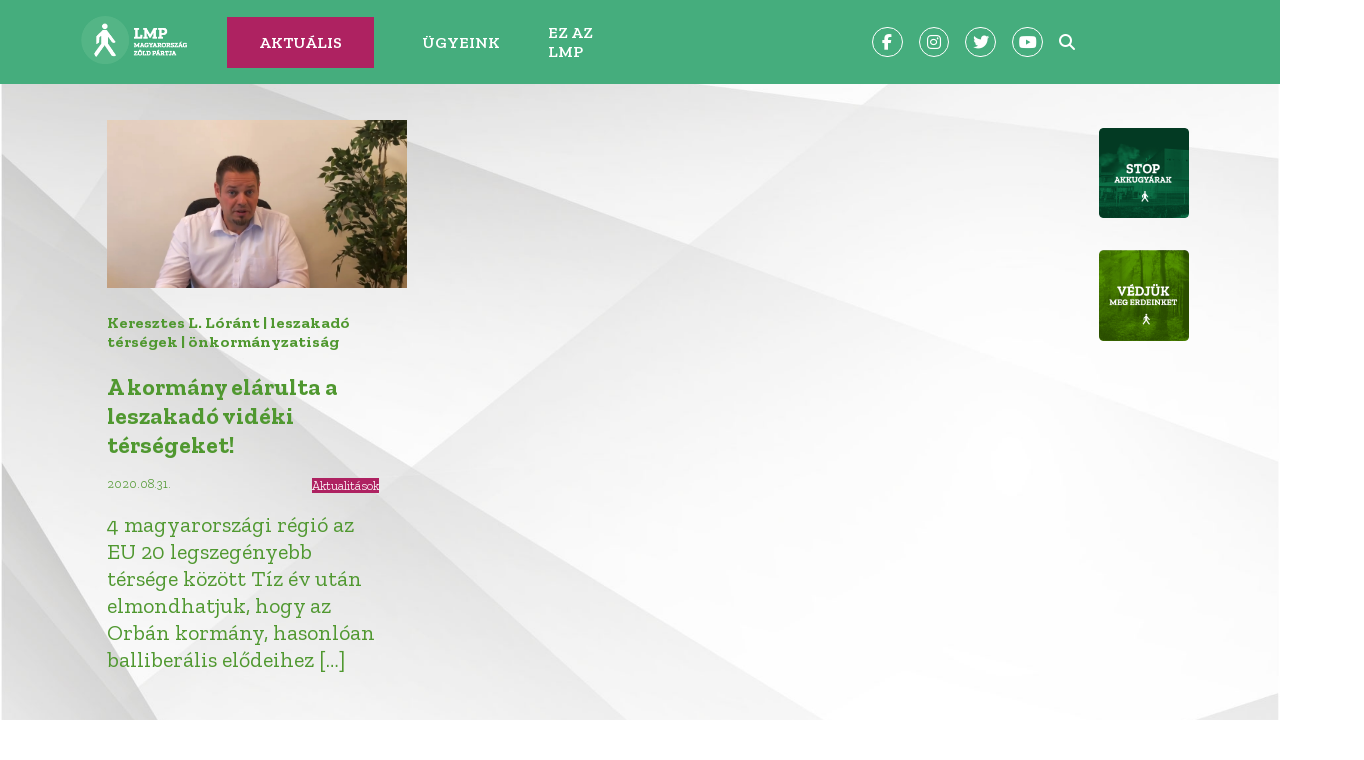

--- FILE ---
content_type: text/html; charset=UTF-8
request_url: https://lmp.hu/tag/leszakado-tersegek/
body_size: 54448
content:
<!DOCTYPE html>
<html lang="hu">
<head>
    
    <!-- Google Tag Manager -->
        <script>(function(w,d,s,l,i){w[l]=w[l]||[];w[l].push({'gtm.start':
        new Date().getTime(),event:'gtm.js'});var f=d.getElementsByTagName(s)[0],
        j=d.createElement(s),dl=l!='dataLayer'?'&l='+l:'';j.async=true;j.src=
        'https://www.googletagmanager.com/gtm.js?id='+i+dl;f.parentNode.insertBefore(j,f);
        })(window,document,'script','dataLayer','GTM-5J2N2W8');</script>
    <!-- End Google Tag Manager -->
    <meta charset="UTF-8">
    <meta http-equiv="X-UA-Compatible" content="IE=edge">
    <meta name="viewport" content="width=device-width, initial-scale=1.0">
    <link rel="stylesheet" href="https://lmp.hu/wp-content/themes/lmp23_v1/style.css">
    <link rel="preconnect" href="https://fonts.googleapis.com">
    <link rel="preconnect" href="https://fonts.gstatic.com" crossorigin>
    <script src="https://kit.fontawesome.com/6fad1eed05.js" crossorigin="anonymous"></script>
	<script>
         window.onload = function() {
            var iframe = document.getElementById("iframe");
            iframe.width = iframe.contentWindow.document.body.scrollWidth;
            iframe.height = iframe.contentWindow.document.body.scrollHeight;
         }
      </script>
<meta name='robots' content='index, follow, max-image-preview:large, max-snippet:-1, max-video-preview:-1' />

	<!-- This site is optimized with the Yoast SEO plugin v26.8 - https://yoast.com/product/yoast-seo-wordpress/ -->
	<title>leszakadó térségek Archívum - LMP - Magyarország Zöld Pártja</title>
	<link rel="canonical" href="https://lmp.hu/tag/leszakado-tersegek/" />
	<meta property="og:locale" content="hu_HU" />
	<meta property="og:type" content="article" />
	<meta property="og:title" content="leszakadó térségek Archívum - LMP - Magyarország Zöld Pártja" />
	<meta property="og:url" content="https://lmp.hu/tag/leszakado-tersegek/" />
	<meta property="og:site_name" content="LMP - Magyarország Zöld Pártja" />
	<meta property="og:image" content="https://lmp.hu/wp-content/uploads/2023/06/LMP2020_RGB_LOGO_04_A_1920px_x_1080px.png" />
	<meta property="og:image:width" content="1920" />
	<meta property="og:image:height" content="1080" />
	<meta property="og:image:type" content="image/png" />
	<meta name="twitter:card" content="summary_large_image" />
	<meta name="twitter:site" content="@lehet_mas" />
	<script type="application/ld+json" class="yoast-schema-graph">{"@context":"https://schema.org","@graph":[{"@type":"CollectionPage","@id":"https://lmp.hu/tag/leszakado-tersegek/","url":"https://lmp.hu/tag/leszakado-tersegek/","name":"leszakadó térségek Archívum - LMP - Magyarország Zöld Pártja","isPartOf":{"@id":"https://lmp.hu/#website"},"primaryImageOfPage":{"@id":"https://lmp.hu/tag/leszakado-tersegek/#primaryimage"},"image":{"@id":"https://lmp.hu/tag/leszakado-tersegek/#primaryimage"},"thumbnailUrl":"https://lmp.hu/wp-content/uploads/2020/04/Keresztes.jpg","breadcrumb":{"@id":"https://lmp.hu/tag/leszakado-tersegek/#breadcrumb"},"inLanguage":"hu"},{"@type":"ImageObject","inLanguage":"hu","@id":"https://lmp.hu/tag/leszakado-tersegek/#primaryimage","url":"https://lmp.hu/wp-content/uploads/2020/04/Keresztes.jpg","contentUrl":"https://lmp.hu/wp-content/uploads/2020/04/Keresztes.jpg","width":795,"height":444},{"@type":"BreadcrumbList","@id":"https://lmp.hu/tag/leszakado-tersegek/#breadcrumb","itemListElement":[{"@type":"ListItem","position":1,"name":"Kezdőlap","item":"https://lmp.hu/"},{"@type":"ListItem","position":2,"name":"leszakadó térségek"}]},{"@type":"WebSite","@id":"https://lmp.hu/#website","url":"https://lmp.hu/","name":"LMP - Magyarország Zöld Pártja","description":"LMP - Magyarország Zöld Pártja","publisher":{"@id":"https://lmp.hu/#organization"},"potentialAction":[{"@type":"SearchAction","target":{"@type":"EntryPoint","urlTemplate":"https://lmp.hu/?s={search_term_string}"},"query-input":{"@type":"PropertyValueSpecification","valueRequired":true,"valueName":"search_term_string"}}],"inLanguage":"hu"},{"@type":"Organization","@id":"https://lmp.hu/#organization","name":"LMP - Magyarország Zöld Pártja","url":"https://lmp.hu/","logo":{"@type":"ImageObject","inLanguage":"hu","@id":"https://lmp.hu/#/schema/logo/image/","url":"https://lmp.hu/wp-content/uploads/2023/09/LMP_logo_FB-thumbnail_basic.png","contentUrl":"https://lmp.hu/wp-content/uploads/2023/09/LMP_logo_FB-thumbnail_basic.png","width":1200,"height":672,"caption":"LMP - Magyarország Zöld Pártja"},"image":{"@id":"https://lmp.hu/#/schema/logo/image/"},"sameAs":["https://www.facebook.com/lmpzoldek","https://x.com/lehet_mas","https://www.youtube.com/@lehetmas"]}]}</script>
	<!-- / Yoast SEO plugin. -->


<link rel="alternate" type="application/rss+xml" title="LMP - Magyarország Zöld Pártja &raquo; hírcsatorna" href="https://lmp.hu/feed/" />
<link rel="alternate" type="application/rss+xml" title="LMP - Magyarország Zöld Pártja &raquo; hozzászólás hírcsatorna" href="https://lmp.hu/comments/feed/" />
<link rel="alternate" type="application/rss+xml" title="LMP - Magyarország Zöld Pártja &raquo; leszakadó térségek címke hírcsatorna" href="https://lmp.hu/tag/leszakado-tersegek/feed/" />
<style id='wp-img-auto-sizes-contain-inline-css'>
img:is([sizes=auto i],[sizes^="auto," i]){contain-intrinsic-size:3000px 1500px}
/*# sourceURL=wp-img-auto-sizes-contain-inline-css */
</style>
<style id='wp-emoji-styles-inline-css'>

	img.wp-smiley, img.emoji {
		display: inline !important;
		border: none !important;
		box-shadow: none !important;
		height: 1em !important;
		width: 1em !important;
		margin: 0 0.07em !important;
		vertical-align: -0.1em !important;
		background: none !important;
		padding: 0 !important;
	}
/*# sourceURL=wp-emoji-styles-inline-css */
</style>
<style id='wp-block-library-inline-css'>
:root{--wp-block-synced-color:#7a00df;--wp-block-synced-color--rgb:122,0,223;--wp-bound-block-color:var(--wp-block-synced-color);--wp-editor-canvas-background:#ddd;--wp-admin-theme-color:#007cba;--wp-admin-theme-color--rgb:0,124,186;--wp-admin-theme-color-darker-10:#006ba1;--wp-admin-theme-color-darker-10--rgb:0,107,160.5;--wp-admin-theme-color-darker-20:#005a87;--wp-admin-theme-color-darker-20--rgb:0,90,135;--wp-admin-border-width-focus:2px}@media (min-resolution:192dpi){:root{--wp-admin-border-width-focus:1.5px}}.wp-element-button{cursor:pointer}:root .has-very-light-gray-background-color{background-color:#eee}:root .has-very-dark-gray-background-color{background-color:#313131}:root .has-very-light-gray-color{color:#eee}:root .has-very-dark-gray-color{color:#313131}:root .has-vivid-green-cyan-to-vivid-cyan-blue-gradient-background{background:linear-gradient(135deg,#00d084,#0693e3)}:root .has-purple-crush-gradient-background{background:linear-gradient(135deg,#34e2e4,#4721fb 50%,#ab1dfe)}:root .has-hazy-dawn-gradient-background{background:linear-gradient(135deg,#faaca8,#dad0ec)}:root .has-subdued-olive-gradient-background{background:linear-gradient(135deg,#fafae1,#67a671)}:root .has-atomic-cream-gradient-background{background:linear-gradient(135deg,#fdd79a,#004a59)}:root .has-nightshade-gradient-background{background:linear-gradient(135deg,#330968,#31cdcf)}:root .has-midnight-gradient-background{background:linear-gradient(135deg,#020381,#2874fc)}:root{--wp--preset--font-size--normal:16px;--wp--preset--font-size--huge:42px}.has-regular-font-size{font-size:1em}.has-larger-font-size{font-size:2.625em}.has-normal-font-size{font-size:var(--wp--preset--font-size--normal)}.has-huge-font-size{font-size:var(--wp--preset--font-size--huge)}.has-text-align-center{text-align:center}.has-text-align-left{text-align:left}.has-text-align-right{text-align:right}.has-fit-text{white-space:nowrap!important}#end-resizable-editor-section{display:none}.aligncenter{clear:both}.items-justified-left{justify-content:flex-start}.items-justified-center{justify-content:center}.items-justified-right{justify-content:flex-end}.items-justified-space-between{justify-content:space-between}.screen-reader-text{border:0;clip-path:inset(50%);height:1px;margin:-1px;overflow:hidden;padding:0;position:absolute;width:1px;word-wrap:normal!important}.screen-reader-text:focus{background-color:#ddd;clip-path:none;color:#444;display:block;font-size:1em;height:auto;left:5px;line-height:normal;padding:15px 23px 14px;text-decoration:none;top:5px;width:auto;z-index:100000}html :where(.has-border-color){border-style:solid}html :where([style*=border-top-color]){border-top-style:solid}html :where([style*=border-right-color]){border-right-style:solid}html :where([style*=border-bottom-color]){border-bottom-style:solid}html :where([style*=border-left-color]){border-left-style:solid}html :where([style*=border-width]){border-style:solid}html :where([style*=border-top-width]){border-top-style:solid}html :where([style*=border-right-width]){border-right-style:solid}html :where([style*=border-bottom-width]){border-bottom-style:solid}html :where([style*=border-left-width]){border-left-style:solid}html :where(img[class*=wp-image-]){height:auto;max-width:100%}:where(figure){margin:0 0 1em}html :where(.is-position-sticky){--wp-admin--admin-bar--position-offset:var(--wp-admin--admin-bar--height,0px)}@media screen and (max-width:600px){html :where(.is-position-sticky){--wp-admin--admin-bar--position-offset:0px}}

/*# sourceURL=wp-block-library-inline-css */
</style><style id='wp-block-image-inline-css'>
.wp-block-image>a,.wp-block-image>figure>a{display:inline-block}.wp-block-image img{box-sizing:border-box;height:auto;max-width:100%;vertical-align:bottom}@media not (prefers-reduced-motion){.wp-block-image img.hide{visibility:hidden}.wp-block-image img.show{animation:show-content-image .4s}}.wp-block-image[style*=border-radius] img,.wp-block-image[style*=border-radius]>a{border-radius:inherit}.wp-block-image.has-custom-border img{box-sizing:border-box}.wp-block-image.aligncenter{text-align:center}.wp-block-image.alignfull>a,.wp-block-image.alignwide>a{width:100%}.wp-block-image.alignfull img,.wp-block-image.alignwide img{height:auto;width:100%}.wp-block-image .aligncenter,.wp-block-image .alignleft,.wp-block-image .alignright,.wp-block-image.aligncenter,.wp-block-image.alignleft,.wp-block-image.alignright{display:table}.wp-block-image .aligncenter>figcaption,.wp-block-image .alignleft>figcaption,.wp-block-image .alignright>figcaption,.wp-block-image.aligncenter>figcaption,.wp-block-image.alignleft>figcaption,.wp-block-image.alignright>figcaption{caption-side:bottom;display:table-caption}.wp-block-image .alignleft{float:left;margin:.5em 1em .5em 0}.wp-block-image .alignright{float:right;margin:.5em 0 .5em 1em}.wp-block-image .aligncenter{margin-left:auto;margin-right:auto}.wp-block-image :where(figcaption){margin-bottom:1em;margin-top:.5em}.wp-block-image.is-style-circle-mask img{border-radius:9999px}@supports ((-webkit-mask-image:none) or (mask-image:none)) or (-webkit-mask-image:none){.wp-block-image.is-style-circle-mask img{border-radius:0;-webkit-mask-image:url('data:image/svg+xml;utf8,<svg viewBox="0 0 100 100" xmlns="http://www.w3.org/2000/svg"><circle cx="50" cy="50" r="50"/></svg>');mask-image:url('data:image/svg+xml;utf8,<svg viewBox="0 0 100 100" xmlns="http://www.w3.org/2000/svg"><circle cx="50" cy="50" r="50"/></svg>');mask-mode:alpha;-webkit-mask-position:center;mask-position:center;-webkit-mask-repeat:no-repeat;mask-repeat:no-repeat;-webkit-mask-size:contain;mask-size:contain}}:root :where(.wp-block-image.is-style-rounded img,.wp-block-image .is-style-rounded img){border-radius:9999px}.wp-block-image figure{margin:0}.wp-lightbox-container{display:flex;flex-direction:column;position:relative}.wp-lightbox-container img{cursor:zoom-in}.wp-lightbox-container img:hover+button{opacity:1}.wp-lightbox-container button{align-items:center;backdrop-filter:blur(16px) saturate(180%);background-color:#5a5a5a40;border:none;border-radius:4px;cursor:zoom-in;display:flex;height:20px;justify-content:center;opacity:0;padding:0;position:absolute;right:16px;text-align:center;top:16px;width:20px;z-index:100}@media not (prefers-reduced-motion){.wp-lightbox-container button{transition:opacity .2s ease}}.wp-lightbox-container button:focus-visible{outline:3px auto #5a5a5a40;outline:3px auto -webkit-focus-ring-color;outline-offset:3px}.wp-lightbox-container button:hover{cursor:pointer;opacity:1}.wp-lightbox-container button:focus{opacity:1}.wp-lightbox-container button:focus,.wp-lightbox-container button:hover,.wp-lightbox-container button:not(:hover):not(:active):not(.has-background){background-color:#5a5a5a40;border:none}.wp-lightbox-overlay{box-sizing:border-box;cursor:zoom-out;height:100vh;left:0;overflow:hidden;position:fixed;top:0;visibility:hidden;width:100%;z-index:100000}.wp-lightbox-overlay .close-button{align-items:center;cursor:pointer;display:flex;justify-content:center;min-height:40px;min-width:40px;padding:0;position:absolute;right:calc(env(safe-area-inset-right) + 16px);top:calc(env(safe-area-inset-top) + 16px);z-index:5000000}.wp-lightbox-overlay .close-button:focus,.wp-lightbox-overlay .close-button:hover,.wp-lightbox-overlay .close-button:not(:hover):not(:active):not(.has-background){background:none;border:none}.wp-lightbox-overlay .lightbox-image-container{height:var(--wp--lightbox-container-height);left:50%;overflow:hidden;position:absolute;top:50%;transform:translate(-50%,-50%);transform-origin:top left;width:var(--wp--lightbox-container-width);z-index:9999999999}.wp-lightbox-overlay .wp-block-image{align-items:center;box-sizing:border-box;display:flex;height:100%;justify-content:center;margin:0;position:relative;transform-origin:0 0;width:100%;z-index:3000000}.wp-lightbox-overlay .wp-block-image img{height:var(--wp--lightbox-image-height);min-height:var(--wp--lightbox-image-height);min-width:var(--wp--lightbox-image-width);width:var(--wp--lightbox-image-width)}.wp-lightbox-overlay .wp-block-image figcaption{display:none}.wp-lightbox-overlay button{background:none;border:none}.wp-lightbox-overlay .scrim{background-color:#fff;height:100%;opacity:.9;position:absolute;width:100%;z-index:2000000}.wp-lightbox-overlay.active{visibility:visible}@media not (prefers-reduced-motion){.wp-lightbox-overlay.active{animation:turn-on-visibility .25s both}.wp-lightbox-overlay.active img{animation:turn-on-visibility .35s both}.wp-lightbox-overlay.show-closing-animation:not(.active){animation:turn-off-visibility .35s both}.wp-lightbox-overlay.show-closing-animation:not(.active) img{animation:turn-off-visibility .25s both}.wp-lightbox-overlay.zoom.active{animation:none;opacity:1;visibility:visible}.wp-lightbox-overlay.zoom.active .lightbox-image-container{animation:lightbox-zoom-in .4s}.wp-lightbox-overlay.zoom.active .lightbox-image-container img{animation:none}.wp-lightbox-overlay.zoom.active .scrim{animation:turn-on-visibility .4s forwards}.wp-lightbox-overlay.zoom.show-closing-animation:not(.active){animation:none}.wp-lightbox-overlay.zoom.show-closing-animation:not(.active) .lightbox-image-container{animation:lightbox-zoom-out .4s}.wp-lightbox-overlay.zoom.show-closing-animation:not(.active) .lightbox-image-container img{animation:none}.wp-lightbox-overlay.zoom.show-closing-animation:not(.active) .scrim{animation:turn-off-visibility .4s forwards}}@keyframes show-content-image{0%{visibility:hidden}99%{visibility:hidden}to{visibility:visible}}@keyframes turn-on-visibility{0%{opacity:0}to{opacity:1}}@keyframes turn-off-visibility{0%{opacity:1;visibility:visible}99%{opacity:0;visibility:visible}to{opacity:0;visibility:hidden}}@keyframes lightbox-zoom-in{0%{transform:translate(calc((-100vw + var(--wp--lightbox-scrollbar-width))/2 + var(--wp--lightbox-initial-left-position)),calc(-50vh + var(--wp--lightbox-initial-top-position))) scale(var(--wp--lightbox-scale))}to{transform:translate(-50%,-50%) scale(1)}}@keyframes lightbox-zoom-out{0%{transform:translate(-50%,-50%) scale(1);visibility:visible}99%{visibility:visible}to{transform:translate(calc((-100vw + var(--wp--lightbox-scrollbar-width))/2 + var(--wp--lightbox-initial-left-position)),calc(-50vh + var(--wp--lightbox-initial-top-position))) scale(var(--wp--lightbox-scale));visibility:hidden}}
/*# sourceURL=https://lmp.hu/wp-includes/blocks/image/style.min.css */
</style>
<style id='global-styles-inline-css'>
:root{--wp--preset--aspect-ratio--square: 1;--wp--preset--aspect-ratio--4-3: 4/3;--wp--preset--aspect-ratio--3-4: 3/4;--wp--preset--aspect-ratio--3-2: 3/2;--wp--preset--aspect-ratio--2-3: 2/3;--wp--preset--aspect-ratio--16-9: 16/9;--wp--preset--aspect-ratio--9-16: 9/16;--wp--preset--color--black: #000000;--wp--preset--color--cyan-bluish-gray: #abb8c3;--wp--preset--color--white: #ffffff;--wp--preset--color--pale-pink: #f78da7;--wp--preset--color--vivid-red: #cf2e2e;--wp--preset--color--luminous-vivid-orange: #ff6900;--wp--preset--color--luminous-vivid-amber: #fcb900;--wp--preset--color--light-green-cyan: #7bdcb5;--wp--preset--color--vivid-green-cyan: #00d084;--wp--preset--color--pale-cyan-blue: #8ed1fc;--wp--preset--color--vivid-cyan-blue: #0693e3;--wp--preset--color--vivid-purple: #9b51e0;--wp--preset--gradient--vivid-cyan-blue-to-vivid-purple: linear-gradient(135deg,rgb(6,147,227) 0%,rgb(155,81,224) 100%);--wp--preset--gradient--light-green-cyan-to-vivid-green-cyan: linear-gradient(135deg,rgb(122,220,180) 0%,rgb(0,208,130) 100%);--wp--preset--gradient--luminous-vivid-amber-to-luminous-vivid-orange: linear-gradient(135deg,rgb(252,185,0) 0%,rgb(255,105,0) 100%);--wp--preset--gradient--luminous-vivid-orange-to-vivid-red: linear-gradient(135deg,rgb(255,105,0) 0%,rgb(207,46,46) 100%);--wp--preset--gradient--very-light-gray-to-cyan-bluish-gray: linear-gradient(135deg,rgb(238,238,238) 0%,rgb(169,184,195) 100%);--wp--preset--gradient--cool-to-warm-spectrum: linear-gradient(135deg,rgb(74,234,220) 0%,rgb(151,120,209) 20%,rgb(207,42,186) 40%,rgb(238,44,130) 60%,rgb(251,105,98) 80%,rgb(254,248,76) 100%);--wp--preset--gradient--blush-light-purple: linear-gradient(135deg,rgb(255,206,236) 0%,rgb(152,150,240) 100%);--wp--preset--gradient--blush-bordeaux: linear-gradient(135deg,rgb(254,205,165) 0%,rgb(254,45,45) 50%,rgb(107,0,62) 100%);--wp--preset--gradient--luminous-dusk: linear-gradient(135deg,rgb(255,203,112) 0%,rgb(199,81,192) 50%,rgb(65,88,208) 100%);--wp--preset--gradient--pale-ocean: linear-gradient(135deg,rgb(255,245,203) 0%,rgb(182,227,212) 50%,rgb(51,167,181) 100%);--wp--preset--gradient--electric-grass: linear-gradient(135deg,rgb(202,248,128) 0%,rgb(113,206,126) 100%);--wp--preset--gradient--midnight: linear-gradient(135deg,rgb(2,3,129) 0%,rgb(40,116,252) 100%);--wp--preset--font-size--small: 13px;--wp--preset--font-size--medium: 20px;--wp--preset--font-size--large: 36px;--wp--preset--font-size--x-large: 42px;--wp--preset--spacing--20: 0.44rem;--wp--preset--spacing--30: 0.67rem;--wp--preset--spacing--40: 1rem;--wp--preset--spacing--50: 1.5rem;--wp--preset--spacing--60: 2.25rem;--wp--preset--spacing--70: 3.38rem;--wp--preset--spacing--80: 5.06rem;--wp--preset--shadow--natural: 6px 6px 9px rgba(0, 0, 0, 0.2);--wp--preset--shadow--deep: 12px 12px 50px rgba(0, 0, 0, 0.4);--wp--preset--shadow--sharp: 6px 6px 0px rgba(0, 0, 0, 0.2);--wp--preset--shadow--outlined: 6px 6px 0px -3px rgb(255, 255, 255), 6px 6px rgb(0, 0, 0);--wp--preset--shadow--crisp: 6px 6px 0px rgb(0, 0, 0);}:where(.is-layout-flex){gap: 0.5em;}:where(.is-layout-grid){gap: 0.5em;}body .is-layout-flex{display: flex;}.is-layout-flex{flex-wrap: wrap;align-items: center;}.is-layout-flex > :is(*, div){margin: 0;}body .is-layout-grid{display: grid;}.is-layout-grid > :is(*, div){margin: 0;}:where(.wp-block-columns.is-layout-flex){gap: 2em;}:where(.wp-block-columns.is-layout-grid){gap: 2em;}:where(.wp-block-post-template.is-layout-flex){gap: 1.25em;}:where(.wp-block-post-template.is-layout-grid){gap: 1.25em;}.has-black-color{color: var(--wp--preset--color--black) !important;}.has-cyan-bluish-gray-color{color: var(--wp--preset--color--cyan-bluish-gray) !important;}.has-white-color{color: var(--wp--preset--color--white) !important;}.has-pale-pink-color{color: var(--wp--preset--color--pale-pink) !important;}.has-vivid-red-color{color: var(--wp--preset--color--vivid-red) !important;}.has-luminous-vivid-orange-color{color: var(--wp--preset--color--luminous-vivid-orange) !important;}.has-luminous-vivid-amber-color{color: var(--wp--preset--color--luminous-vivid-amber) !important;}.has-light-green-cyan-color{color: var(--wp--preset--color--light-green-cyan) !important;}.has-vivid-green-cyan-color{color: var(--wp--preset--color--vivid-green-cyan) !important;}.has-pale-cyan-blue-color{color: var(--wp--preset--color--pale-cyan-blue) !important;}.has-vivid-cyan-blue-color{color: var(--wp--preset--color--vivid-cyan-blue) !important;}.has-vivid-purple-color{color: var(--wp--preset--color--vivid-purple) !important;}.has-black-background-color{background-color: var(--wp--preset--color--black) !important;}.has-cyan-bluish-gray-background-color{background-color: var(--wp--preset--color--cyan-bluish-gray) !important;}.has-white-background-color{background-color: var(--wp--preset--color--white) !important;}.has-pale-pink-background-color{background-color: var(--wp--preset--color--pale-pink) !important;}.has-vivid-red-background-color{background-color: var(--wp--preset--color--vivid-red) !important;}.has-luminous-vivid-orange-background-color{background-color: var(--wp--preset--color--luminous-vivid-orange) !important;}.has-luminous-vivid-amber-background-color{background-color: var(--wp--preset--color--luminous-vivid-amber) !important;}.has-light-green-cyan-background-color{background-color: var(--wp--preset--color--light-green-cyan) !important;}.has-vivid-green-cyan-background-color{background-color: var(--wp--preset--color--vivid-green-cyan) !important;}.has-pale-cyan-blue-background-color{background-color: var(--wp--preset--color--pale-cyan-blue) !important;}.has-vivid-cyan-blue-background-color{background-color: var(--wp--preset--color--vivid-cyan-blue) !important;}.has-vivid-purple-background-color{background-color: var(--wp--preset--color--vivid-purple) !important;}.has-black-border-color{border-color: var(--wp--preset--color--black) !important;}.has-cyan-bluish-gray-border-color{border-color: var(--wp--preset--color--cyan-bluish-gray) !important;}.has-white-border-color{border-color: var(--wp--preset--color--white) !important;}.has-pale-pink-border-color{border-color: var(--wp--preset--color--pale-pink) !important;}.has-vivid-red-border-color{border-color: var(--wp--preset--color--vivid-red) !important;}.has-luminous-vivid-orange-border-color{border-color: var(--wp--preset--color--luminous-vivid-orange) !important;}.has-luminous-vivid-amber-border-color{border-color: var(--wp--preset--color--luminous-vivid-amber) !important;}.has-light-green-cyan-border-color{border-color: var(--wp--preset--color--light-green-cyan) !important;}.has-vivid-green-cyan-border-color{border-color: var(--wp--preset--color--vivid-green-cyan) !important;}.has-pale-cyan-blue-border-color{border-color: var(--wp--preset--color--pale-cyan-blue) !important;}.has-vivid-cyan-blue-border-color{border-color: var(--wp--preset--color--vivid-cyan-blue) !important;}.has-vivid-purple-border-color{border-color: var(--wp--preset--color--vivid-purple) !important;}.has-vivid-cyan-blue-to-vivid-purple-gradient-background{background: var(--wp--preset--gradient--vivid-cyan-blue-to-vivid-purple) !important;}.has-light-green-cyan-to-vivid-green-cyan-gradient-background{background: var(--wp--preset--gradient--light-green-cyan-to-vivid-green-cyan) !important;}.has-luminous-vivid-amber-to-luminous-vivid-orange-gradient-background{background: var(--wp--preset--gradient--luminous-vivid-amber-to-luminous-vivid-orange) !important;}.has-luminous-vivid-orange-to-vivid-red-gradient-background{background: var(--wp--preset--gradient--luminous-vivid-orange-to-vivid-red) !important;}.has-very-light-gray-to-cyan-bluish-gray-gradient-background{background: var(--wp--preset--gradient--very-light-gray-to-cyan-bluish-gray) !important;}.has-cool-to-warm-spectrum-gradient-background{background: var(--wp--preset--gradient--cool-to-warm-spectrum) !important;}.has-blush-light-purple-gradient-background{background: var(--wp--preset--gradient--blush-light-purple) !important;}.has-blush-bordeaux-gradient-background{background: var(--wp--preset--gradient--blush-bordeaux) !important;}.has-luminous-dusk-gradient-background{background: var(--wp--preset--gradient--luminous-dusk) !important;}.has-pale-ocean-gradient-background{background: var(--wp--preset--gradient--pale-ocean) !important;}.has-electric-grass-gradient-background{background: var(--wp--preset--gradient--electric-grass) !important;}.has-midnight-gradient-background{background: var(--wp--preset--gradient--midnight) !important;}.has-small-font-size{font-size: var(--wp--preset--font-size--small) !important;}.has-medium-font-size{font-size: var(--wp--preset--font-size--medium) !important;}.has-large-font-size{font-size: var(--wp--preset--font-size--large) !important;}.has-x-large-font-size{font-size: var(--wp--preset--font-size--x-large) !important;}
/*# sourceURL=global-styles-inline-css */
</style>

<style id='classic-theme-styles-inline-css'>
/*! This file is auto-generated */
.wp-block-button__link{color:#fff;background-color:#32373c;border-radius:9999px;box-shadow:none;text-decoration:none;padding:calc(.667em + 2px) calc(1.333em + 2px);font-size:1.125em}.wp-block-file__button{background:#32373c;color:#fff;text-decoration:none}
/*# sourceURL=/wp-includes/css/classic-themes.min.css */
</style>
<link rel='stylesheet' id='cmplz-general-css' href='https://lmp.hu/wp-content/plugins/complianz-gdpr-premium/assets/css/cookieblocker.min.css?ver=1740067882' media='all' />
<link rel='stylesheet' id='url-shortify-css' href='https://lmp.hu/wp-content/plugins/url-shortify/lite/dist/styles/url-shortify.css?ver=1.11.2' media='all' />
<link rel='stylesheet' id='lmp23_v1-style-css' href='https://lmp.hu/wp-content/themes/lmp23_v1/style.css?ver=1.0.0' media='all' />
<script src="https://lmp.hu/wp-includes/js/jquery/jquery.min.js?ver=3.7.1" id="jquery-core-js"></script>
<script src="https://lmp.hu/wp-includes/js/jquery/jquery-migrate.min.js?ver=3.4.1" id="jquery-migrate-js"></script>
<script id="url-shortify-js-extra">
var usParams = {"ajaxurl":"https://lmp.hu/wp-admin/admin-ajax.php"};
//# sourceURL=url-shortify-js-extra
</script>
<script src="https://lmp.hu/wp-content/plugins/url-shortify/lite/dist/scripts/url-shortify.js?ver=1.11.2" id="url-shortify-js"></script>
<link rel="https://api.w.org/" href="https://lmp.hu/wp-json/" /><link rel="alternate" title="JSON" type="application/json" href="https://lmp.hu/wp-json/wp/v2/tags/256" /><link rel="EditURI" type="application/rsd+xml" title="RSD" href="https://lmp.hu/xmlrpc.php?rsd" />
<meta name="generator" content="WordPress 6.9" />
			<style>.cmplz-hidden {
					display: none !important;
				}</style><meta name="redi-version" content="1.2.7" /><link rel="icon" href="https://lmp.hu/wp-content/uploads/2023/09/cropped-cropped-LMP_Logo_small-32x32.png" sizes="32x32" />
<link rel="icon" href="https://lmp.hu/wp-content/uploads/2023/09/cropped-cropped-LMP_Logo_small-192x192.png" sizes="192x192" />
<link rel="apple-touch-icon" href="https://lmp.hu/wp-content/uploads/2023/09/cropped-cropped-LMP_Logo_small-180x180.png" />
<meta name="msapplication-TileImage" content="https://lmp.hu/wp-content/uploads/2023/09/cropped-cropped-LMP_Logo_small-270x270.png" />
<style>.shorten_url { 
	   padding: 10px 10px 10px 10px ; 
	   border: 1px solid #AAAAAA ; 
	   background-color: #EEEEEE ;
}</style><link rel='stylesheet' id='simple-line-icons-css' href='https://lmp.hu/wp-content/plugins/quick-facebook-events/assets/css/simple-line-icons.css?ver=2.4.0' media='all' />
<link rel='stylesheet' id='magnific-popup-css' href='https://lmp.hu/wp-content/plugins/quick-facebook-events/assets/css/magnific-popup.css?ver=1.1.0' media='all' />
<link rel='stylesheet' id='quick-facebook-events-style-css' href='https://lmp.hu/wp-content/plugins/quick-facebook-events/assets/css/quick-facebook-events.css?ver=1.0' media='all' />
</head>
<body>
    <!-- Google Tag Manager (noscript) -->
        <noscript><iframe src="https://www.googletagmanager.com/ns.html?id=GTM-5J2N2W8"
        height="0" width="0" style="display:none;visibility:hidden"></iframe></noscript>
    <!-- End Google Tag Manager (noscript) -->
    <nav>
        <div id="navbar" class="grid">
            <div class="brand"><a href="https://lmp.hu"><img class="logo" src="https://lmp.hu/wp-content/themes/lmp23_v1/assets/LMP-logo-200x90.png"></a></div>
            <div id="navbar-toggle" class="navbar">
               <div id="toggle" class="menu-primary-container"><ul id="toggle" class="menu"><li id="menu-item-258978" class="menu-item menu-item-type-taxonomy menu-item-object-category menu-item-has-children menu-item-258978"><a href="https://lmp.hu/temak/aktualitasok/"><span>Aktuális</span></a>
<ul class="sub-menu">
	<li id="menu-item-258972" class="menu-item menu-item-type-taxonomy menu-item-object-category menu-item-258972"><a href="https://lmp.hu/temak/aktualitasok/">Hírek</a></li>
	<li id="menu-item-258410" class="menu-item menu-item-type-taxonomy menu-item-object-category menu-item-258410"><a href="https://lmp.hu/temak/sajto/">Sajtóközlemények</a></li>
	<li id="menu-item-258411" class="menu-item menu-item-type-taxonomy menu-item-object-category menu-item-258411"><a href="https://lmp.hu/temak/videok/">Videók</a></li>
</ul>
</li>
<li id="menu-item-259209" class="menu-item menu-item-type-post_type menu-item-object-page menu-item-259209"><a href="https://lmp.hu/ugyeink/">Ügyeink</a></li>
<li id="menu-item-25" class="menu-item menu-item-type-post_type menu-item-object-page menu-item-has-children menu-item-25"><a href="https://lmp.hu/ez-az-lmp/">Ez az LMP</a>
<ul class="sub-menu">
	<li id="menu-item-268228" class="menu-item menu-item-type-post_type menu-item-object-page menu-item-268228"><a href="https://lmp.hu/esemenyeink/">Eseményeink</a></li>
	<li id="menu-item-259339" class="menu-item menu-item-type-post_type menu-item-object-page menu-item-259339"><a href="https://lmp.hu/alapito-nyilatkozat/">Alapító nyilatkozat</a></li>
	<li id="menu-item-258596" class="menu-item menu-item-type-post_type menu-item-object-page menu-item-258596"><a href="https://lmp.hu/parlamenti-frakcio/">Parlamenti képviselőink</a></li>
	<li id="menu-item-282492" class="menu-item menu-item-type-post_type menu-item-object-page menu-item-282492"><a href="https://lmp.hu/orszagos-elnokseg/">Országos elnökség</a></li>
	<li id="menu-item-259089" class="menu-item menu-item-type-post_type menu-item-object-page menu-item-259089"><a href="https://lmp.hu/helyi-szervezetek/">Helyi szervezeteink</a></li>
	<li id="menu-item-258623" class="menu-item menu-item-type-post_type menu-item-object-page menu-item-258623"><a href="https://lmp.hu/felugyelo-bizottsag/">Felügyelő Bizottság</a></li>
	<li id="menu-item-258524" class="menu-item menu-item-type-post_type menu-item-object-page menu-item-258524"><a href="https://lmp.hu/dokumentumok/">Dokumentumok</a></li>
	<li id="menu-item-261222" class="menu-item menu-item-type-post_type menu-item-object-page menu-item-261222"><a href="https://lmp.hu/penzugyek/">Pénzügyi kimutatások</a></li>
</ul>
</li>
</ul></div>            </div>
            <div id="smicons" class="smicons">
                <ul>
                    <li><a href="https://www.facebook.com/lmpzoldek" target="_blank"><span><i class="fa-brands fa-facebook-f"></span></i></a></li>
                    <li><a href="https://www.instagram.com/lmpzoldek/" target="_blank"><span><i class="fa-brands fa-instagram"></span></i></a></li>
                    <li><a href="https://twitter.com/lehet_mas" target="_blank"><span><i class="fa-brands fa-twitter"></span></i></a></li>
                    <li><a href="https://www.youtube.com/lehetmas" target="_blank"><span><i class="fa-brands fa-youtube"></span></i></a></li>
                </ul>
            </div>
            <div class="searchfield">
				<div id="searchbar"><i class="fa fa-search" aria-hidden="true"></i></div>
				<div id="searchinput"><form role="search" method="get" class="search-form" action="https://lmp.hu/">
				<label>
					<span class="screen-reader-text">Keresés:</span>
					<input type="search" class="search-field" placeholder="Keresés&hellip;" value="" name="s" />
				</label>
				<input type="submit" class="search-submit" value="Keresés" />
			</form></div>
			</div>
            
			
			<div id="accessibility"></div>
        </div>
    </nav>

	<main>
		<div class="archive-posts">
			
			
						<div class="newsposts">
                    <a href="https://lmp.hu/aktualitasok/kormany-elarulta-leszakado-videki-tersegeket/">
			 <div class="blogimg">
					<a href="https://lmp.hu/aktualitasok/kormany-elarulta-leszakado-videki-tersegeket/">
						<img width="795" height="444" src="https://lmp.hu/wp-content/uploads/2020/04/Keresztes.jpg" class="attachment-post-thumbnail size-post-thumbnail wp-post-image" alt="" decoding="async" fetchpriority="high" srcset="https://lmp.hu/wp-content/uploads/2020/04/Keresztes.jpg 795w, https://lmp.hu/wp-content/uploads/2020/04/Keresztes-300x168.jpg 300w, https://lmp.hu/wp-content/uploads/2020/04/Keresztes-768x429.jpg 768w" sizes="(max-width: 795px) 100vw, 795px" />				 	</a>
			</div>
			<div class="blogtitle">
                                    <a href="https://lmp.hu/aktualitasok/kormany-elarulta-leszakado-videki-tersegeket/">
										<h4 class="catergory">Keresztes L. Lóránt |&nbsp;leszakadó térségek |&nbsp;önkormányzatiság</h4>
									</a>
				
					
				
                                    <a href="https://lmp.hu/aktualitasok/kormany-elarulta-leszakado-videki-tersegeket/">
										<h2>A kormány elárulta a leszakadó vidéki térségeket!</h2>
									</a>
						<div class="blogdetails">
                                    <a href="https://lmp.hu/aktualitasok/kormany-elarulta-leszakado-videki-tersegeket/">
										<h3 class="date">2020.08.31.</h3>
										<h3 class="category">
											<span><a href="https://lmp.hu/temak/aktualitasok/" rel="category tag">Aktualitások</a></span>
										</h3>
									</a>
							</div>
            </div>
			<div class="blogtext">
				<a href="https://lmp.hu/aktualitasok/kormany-elarulta-leszakado-videki-tersegeket/"><p class="txt"><p>4 magyarországi régió az EU 20 legszegényebb térsége között Tíz év után elmondhatjuk, hogy az Orbán kormány, hasonlóan balliberális elődeihez [&hellip;]</p>
</p></a>
			</div>
					</a>
            </div>
			<div class="pagination">
							</div>
        </div>

<aside id="secondary" class="widget-area">
	<section id="block-2" class="widget widget_block widget_media_image"><div class="wp-block-image">
<figure class="alignright size-medium"><a href="https://lmp.hu/nem-akarunk-akkugyarakat/"><img loading="lazy" decoding="async" width="300" height="300" src="https://lmp.hu/wp-content/uploads/2023/06/peticio_akkus-300x300.png" alt="" class="wp-image-52" srcset="https://lmp.hu/wp-content/uploads/2023/06/peticio_akkus-300x300.png 300w, https://lmp.hu/wp-content/uploads/2023/06/peticio_akkus-150x150.png 150w, https://lmp.hu/wp-content/uploads/2023/06/peticio_akkus.png 394w" sizes="auto, (max-width: 300px) 100vw, 300px" /></a></figure>
</div></section><section id="block-4" class="widget widget_block widget_media_image"><div class="wp-block-image">
<figure class="alignright size-medium"><a href="https://lmp.hu/erdofigyelo/"><img loading="lazy" decoding="async" width="298" height="300" src="https://lmp.hu/wp-content/uploads/2023/06/peticio_erdo-298x300.png" alt="" class="wp-image-54" srcset="https://lmp.hu/wp-content/uploads/2023/06/peticio_erdo-298x300.png 298w, https://lmp.hu/wp-content/uploads/2023/06/peticio_erdo-150x150.png 150w, https://lmp.hu/wp-content/uploads/2023/06/peticio_erdo.png 394w" sizes="auto, (max-width: 298px) 100vw, 298px" /></a></figure>
</div></section></aside><!-- #secondary -->
	

	</main><!-- #main -->


<footer>
        <div class="darkfooter">
            <div class="footernav">
                <div id="footermenu" class="menu-footermenu-container"><ul id="footermenu" class="menu"><li id="menu-item-47" class="menu-item menu-item-type-post_type menu-item-object-page menu-item-47"><a href="https://lmp.hu/impresszum/">Impresszum</a></li>
<li id="menu-item-258468" class="menu-item menu-item-type-post_type menu-item-object-page menu-item-258468"><a href="https://lmp.hu/adatkezeles/">Adatkezelés</a></li>
<li id="menu-item-45" class="menu-item menu-item-type-post_type menu-item-object-page menu-item-45"><a href="https://lmp.hu/tamogatasi-feltetlek/">Támogatási feltételek</a></li>
<li id="menu-item-44" class="menu-item menu-item-type-post_type menu-item-object-page menu-item-44"><a href="https://lmp.hu/kapcsolat/">Kapcsolat</a></li>
<li id="menu-item-263334" class="menu-item menu-item-type-taxonomy menu-item-object-category menu-item-263334"><a href="https://lmp.hu/temak/allashirdetes/">álláshirdetés</a></li>
<li id="menu-item-43" class="menu-item menu-item-type-post_type menu-item-object-page menu-item-43"><a href="https://lmp.hu/sajtonak/">Sajtónak</a></li>
</ul></div>            </div>
            <div class="logos">
                <a href="https://www.youtube.com/@lehetmas" target="_blank"><img src="https://lmp.hu/wp-content/themes/lmp23_v1/assets/yt-logo.png"></a>
                <img src="https://lmp.hu/wp-content/themes/lmp23_v1/assets/LMP-logo-200x90.png">
                <a href="https://okopoliszalapitvany.hu/" target="_blank"><img src="https://lmp.hu/wp-content/themes/lmp23_v1/assets/Okopolisz_logo_203x85.png"></a>
            </div>
            <div class="footercontacts">
                <p>LMP - Magyarország Zöld Pártja, 1136 Budapest, Hegedűs Gyula utca 36., info@lehetmas.hu, fejlesztette: <a href="https://hidon.hu">Hidon</a></p>
            </div>
        </div>
        
        <div class="banklogos">
            <p>Ⓒ 2009-2025. minden jog fenntartva</p>
            <a href="https://www.barion.com/"><img src="https://lmp.hu/wp-content/themes/lmp23_v1/assets/barion-card-strip-intl_300px.png" alt=""></a>
        </div>
    </footer>

<script type="speculationrules">
{"prefetch":[{"source":"document","where":{"and":[{"href_matches":"/*"},{"not":{"href_matches":["/wp-*.php","/wp-admin/*","/wp-content/uploads/*","/wp-content/*","/wp-content/plugins/*","/wp-content/themes/lmp23_v1/*","/*\\?(.+)"]}},{"not":{"selector_matches":"a[rel~=\"nofollow\"]"}},{"not":{"selector_matches":".no-prefetch, .no-prefetch a"}}]},"eagerness":"conservative"}]}
</script>
<script>
              (function(e){
                  var el = document.createElement('script');
                  el.setAttribute('data-account', 'o38BXrtKsI');
                  el.setAttribute('src', 'https://cdn.userway.org/widget.js');
                  document.body.appendChild(el);
                })();
              </script>
<!-- Consent Management powered by Complianz | GDPR/CCPA Cookie Consent https://wordpress.org/plugins/complianz-gdpr -->
<div id="cmplz-cookiebanner-container"><div class="cmplz-cookiebanner cmplz-hidden banner-1 bottom-right-view-preferences optin cmplz-bottom-right cmplz-categories-type-no" aria-modal="true" data-nosnippet="true" role="dialog" aria-live="polite" aria-labelledby="cmplz-header-1-optin" aria-describedby="cmplz-message-1-optin">
	<div class="cmplz-header">
		<div class="cmplz-logo"></div>
		<div class="cmplz-title" id="cmplz-header-1-optin">Cookie-hoz való hozzájárulás kezelése</div>
		<div class="cmplz-close" tabindex="0" role="button" aria-label="Párbeszéd bezárása">
			<svg aria-hidden="true" focusable="false" data-prefix="fas" data-icon="times" class="svg-inline--fa fa-times fa-w-11" role="img" xmlns="http://www.w3.org/2000/svg" viewBox="0 0 352 512"><path fill="currentColor" d="M242.72 256l100.07-100.07c12.28-12.28 12.28-32.19 0-44.48l-22.24-22.24c-12.28-12.28-32.19-12.28-44.48 0L176 189.28 75.93 89.21c-12.28-12.28-32.19-12.28-44.48 0L9.21 111.45c-12.28 12.28-12.28 32.19 0 44.48L109.28 256 9.21 356.07c-12.28 12.28-12.28 32.19 0 44.48l22.24 22.24c12.28 12.28 32.2 12.28 44.48 0L176 322.72l100.07 100.07c12.28 12.28 32.2 12.28 44.48 0l22.24-22.24c12.28-12.28 12.28-32.19 0-44.48L242.72 256z"></path></svg>
		</div>
	</div>

	<div class="cmplz-divider cmplz-divider-header"></div>
	<div class="cmplz-body">
		<div class="cmplz-message" id="cmplz-message-1-optin"><div class="cli-bar-message">Weboldalunk sütiket (cookie-kat) használ, hogy biztonságos böngészés mellett a legjobb felhasználói élményt nyújtsa. <a id="cookielink" href="https://lmp.hu/suti-cookie-szabalyzat/" target="_blank" rel="noopener">Bővebben.</a></div></div>
		<!-- categories start -->
		<div class="cmplz-categories">
			<details class="cmplz-category cmplz-functional" >
				<summary>
						<span class="cmplz-category-header">
							<span class="cmplz-category-title">Functional</span>
							<span class='cmplz-always-active'>
								<span class="cmplz-banner-checkbox">
									<input type="checkbox"
										   id="cmplz-functional-optin"
										   data-category="cmplz_functional"
										   class="cmplz-consent-checkbox cmplz-functional"
										   size="40"
										   value="1"/>
									<label class="cmplz-label" for="cmplz-functional-optin" tabindex="0"><span class="screen-reader-text">Functional</span></label>
								</span>
								Always active							</span>
							<span class="cmplz-icon cmplz-open">
								<svg xmlns="http://www.w3.org/2000/svg" viewBox="0 0 448 512"  height="18" ><path d="M224 416c-8.188 0-16.38-3.125-22.62-9.375l-192-192c-12.5-12.5-12.5-32.75 0-45.25s32.75-12.5 45.25 0L224 338.8l169.4-169.4c12.5-12.5 32.75-12.5 45.25 0s12.5 32.75 0 45.25l-192 192C240.4 412.9 232.2 416 224 416z"/></svg>
							</span>
						</span>
				</summary>
				<div class="cmplz-description">
					<span class="cmplz-description-functional">The technical storage or access is strictly necessary for the legitimate purpose of enabling the use of a specific service explicitly requested by the subscriber or user, or for the sole purpose of carrying out the transmission of a communication over an electronic communications network.</span>
				</div>
			</details>

			<details class="cmplz-category cmplz-preferences" >
				<summary>
						<span class="cmplz-category-header">
							<span class="cmplz-category-title">Preferences</span>
							<span class="cmplz-banner-checkbox">
								<input type="checkbox"
									   id="cmplz-preferences-optin"
									   data-category="cmplz_preferences"
									   class="cmplz-consent-checkbox cmplz-preferences"
									   size="40"
									   value="1"/>
								<label class="cmplz-label" for="cmplz-preferences-optin" tabindex="0"><span class="screen-reader-text">Preferences</span></label>
							</span>
							<span class="cmplz-icon cmplz-open">
								<svg xmlns="http://www.w3.org/2000/svg" viewBox="0 0 448 512"  height="18" ><path d="M224 416c-8.188 0-16.38-3.125-22.62-9.375l-192-192c-12.5-12.5-12.5-32.75 0-45.25s32.75-12.5 45.25 0L224 338.8l169.4-169.4c12.5-12.5 32.75-12.5 45.25 0s12.5 32.75 0 45.25l-192 192C240.4 412.9 232.2 416 224 416z"/></svg>
							</span>
						</span>
				</summary>
				<div class="cmplz-description">
					<span class="cmplz-description-preferences">The technical storage or access is necessary for the legitimate purpose of storing preferences that are not requested by the subscriber or user.</span>
				</div>
			</details>

			<details class="cmplz-category cmplz-statistics" >
				<summary>
						<span class="cmplz-category-header">
							<span class="cmplz-category-title">Statistics</span>
							<span class="cmplz-banner-checkbox">
								<input type="checkbox"
									   id="cmplz-statistics-optin"
									   data-category="cmplz_statistics"
									   class="cmplz-consent-checkbox cmplz-statistics"
									   size="40"
									   value="1"/>
								<label class="cmplz-label" for="cmplz-statistics-optin" tabindex="0"><span class="screen-reader-text">Statistics</span></label>
							</span>
							<span class="cmplz-icon cmplz-open">
								<svg xmlns="http://www.w3.org/2000/svg" viewBox="0 0 448 512"  height="18" ><path d="M224 416c-8.188 0-16.38-3.125-22.62-9.375l-192-192c-12.5-12.5-12.5-32.75 0-45.25s32.75-12.5 45.25 0L224 338.8l169.4-169.4c12.5-12.5 32.75-12.5 45.25 0s12.5 32.75 0 45.25l-192 192C240.4 412.9 232.2 416 224 416z"/></svg>
							</span>
						</span>
				</summary>
				<div class="cmplz-description">
					<span class="cmplz-description-statistics">The technical storage or access that is used exclusively for statistical purposes.</span>
					<span class="cmplz-description-statistics-anonymous">The technical storage or access that is used exclusively for anonymous statistical purposes. Without a subpoena, voluntary compliance on the part of your Internet Service Provider, or additional records from a third party, information stored or retrieved for this purpose alone cannot usually be used to identify you.</span>
				</div>
			</details>
			<details class="cmplz-category cmplz-marketing" >
				<summary>
						<span class="cmplz-category-header">
							<span class="cmplz-category-title">Marketing</span>
							<span class="cmplz-banner-checkbox">
								<input type="checkbox"
									   id="cmplz-marketing-optin"
									   data-category="cmplz_marketing"
									   class="cmplz-consent-checkbox cmplz-marketing"
									   size="40"
									   value="1"/>
								<label class="cmplz-label" for="cmplz-marketing-optin" tabindex="0"><span class="screen-reader-text">Marketing</span></label>
							</span>
							<span class="cmplz-icon cmplz-open">
								<svg xmlns="http://www.w3.org/2000/svg" viewBox="0 0 448 512"  height="18" ><path d="M224 416c-8.188 0-16.38-3.125-22.62-9.375l-192-192c-12.5-12.5-12.5-32.75 0-45.25s32.75-12.5 45.25 0L224 338.8l169.4-169.4c12.5-12.5 32.75-12.5 45.25 0s12.5 32.75 0 45.25l-192 192C240.4 412.9 232.2 416 224 416z"/></svg>
							</span>
						</span>
				</summary>
				<div class="cmplz-description">
					<span class="cmplz-description-marketing">The technical storage or access is required to create user profiles to send advertising, or to track the user on a website or across several websites for similar marketing purposes.</span>
				</div>
			</details>
		</div><!-- categories end -->
			</div>

	<div class="cmplz-links cmplz-information">
		<a class="cmplz-link cmplz-manage-options cookie-statement" href="#" data-relative_url="#cmplz-manage-consent-container">Manage options</a>
		<a class="cmplz-link cmplz-manage-third-parties cookie-statement" href="#" data-relative_url="#cmplz-cookies-overview">Manage services</a>
		<a class="cmplz-link cmplz-manage-vendors tcf cookie-statement" href="#" data-relative_url="#cmplz-tcf-wrapper">Manage {vendor_count} vendors</a>
		<a class="cmplz-link cmplz-external cmplz-read-more-purposes tcf" target="_blank" rel="noopener noreferrer nofollow" href="https://cookiedatabase.org/tcf/purposes/">Read more about these purposes</a>
			</div>

	<div class="cmplz-divider cmplz-footer"></div>

	<div class="cmplz-buttons">
		<button class="cmplz-btn cmplz-accept">Elfogadom</button>
		<button class="cmplz-btn cmplz-deny">Deny</button>
		<button class="cmplz-btn cmplz-view-preferences">View preferences</button>
		<button class="cmplz-btn cmplz-save-preferences">Save preferences</button>
		<a class="cmplz-btn cmplz-manage-options tcf cookie-statement" href="#" data-relative_url="#cmplz-manage-consent-container">View preferences</a>
			</div>

	<div class="cmplz-links cmplz-documents">
		<a class="cmplz-link cookie-statement" href="#" data-relative_url="">{title}</a>
		<a class="cmplz-link privacy-statement" href="#" data-relative_url="">{title}</a>
		<a class="cmplz-link impressum" href="#" data-relative_url="">{title}</a>
			</div>

</div>
</div>
					<div id="cmplz-manage-consent" data-nosnippet="true"><button class="cmplz-btn cmplz-hidden cmplz-manage-consent manage-consent-1">Sütibeállítások</button>

</div><script src="https://lmp.hu/wp-content/themes/lmp23_v1/js/navigation.js?ver=1.0.0" id="lmp23_v1-navigation-js"></script>
<script id="cmplz-cookiebanner-js-extra">
var complianz = {"prefix":"cmplz_","user_banner_id":"1","set_cookies":[],"block_ajax_content":"","banner_version":"20","version":"7.4.1","store_consent":"","do_not_track_enabled":"","consenttype":"optin","region":"us","geoip":"1","dismiss_timeout":"","disable_cookiebanner":"","soft_cookiewall":"","dismiss_on_scroll":"","cookie_expiry":"365","url":"https://lmp.hu/wp-json/complianz/v1/","locale":"lang=hu&locale=hu_HU","set_cookies_on_root":"","cookie_domain":"","current_policy_id":"17","cookie_path":"/","categories":{"statistics":"statistics","marketing":"marketing"},"tcf_active":"","placeholdertext":"Click to accept {category} cookies and enable this content","css_file":"https://lmp.hu/wp-content/uploads/complianz/css/banner-{banner_id}-{type}.css?v=20","page_links":{"eu":{"cookie-statement":{"title":"S\u00fcti  Szab\u00e1lyzat","url":"https://lmp.hu/suti-cookie-szabalyzat/"},"privacy-statement":{"title":"Adatkezel\u00e9si t\u00e1j\u00e9koztat\u00f3","url":"https://lmp.hu/adatkezelesi-tajekoztato/"}}},"tm_categories":"1","forceEnableStats":"","preview":"","clean_cookies":"","aria_label":"Click to accept {category} cookies and enable this content"};
//# sourceURL=cmplz-cookiebanner-js-extra
</script>
<script defer src="https://lmp.hu/wp-content/plugins/complianz-gdpr-premium/cookiebanner/js/complianz.min.js?ver=1740067881" id="cmplz-cookiebanner-js"></script>
<script id="cmplz-cookiebanner-js-after">
	let cmplzBlockedContent = document.querySelector('.cmplz-blocked-content-notice');
	if ( cmplzBlockedContent) {
	        cmplzBlockedContent.addEventListener('click', function(event) {
            event.stopPropagation();
        });
	}
    
//# sourceURL=cmplz-cookiebanner-js-after
</script>
<script src="https://lmp.hu/wp-content/plugins/quick-facebook-events/assets/js/jquery.magnific-popup.js?ver=1.1.0" id="magnific-popup-js"></script>
<script id="quick-facebook-events-script-js-extra">
var quick_facebook_events_vars = {"ajax_url":"https://lmp.hu/wp-admin/admin-ajax.php","plugin_url":"https://lmp.hu/wp-content/plugins/quick-facebook-events","today":"Ma","d_1":"H\u00e9tf\u0151","d_2":"Kedd","d_3":"Szerda","d_4":"cs\u00fct\u00f6rt\u00f6k","d_5":"p\u00e9ntek","d_6":"szombat","d_7":"vas\u00e1rnap","m_1":"janu\u00e1r","m_2":"febru\u00e1r","m_3":"m\u00e1rcius","m_4":"\u00e1prilis","m_5":"M\u00e1jus","m_6":"j\u00fanius","m_7":"j\u00falius","m_8":"Augusztus","m_9":"Szeptember","m_10":"Okt\u00f3ber","m_11":"November","m_12":"december","view_facebook":"Facebook esem\u00e9ny oldal"};
//# sourceURL=quick-facebook-events-script-js-extra
</script>
<script src="https://lmp.hu/wp-content/plugins/quick-facebook-events/assets/js/quick-facebook-events.js?ver=1.0" id="quick-facebook-events-script-js"></script>
<script id="wp-emoji-settings" type="application/json">
{"baseUrl":"https://s.w.org/images/core/emoji/17.0.2/72x72/","ext":".png","svgUrl":"https://s.w.org/images/core/emoji/17.0.2/svg/","svgExt":".svg","source":{"concatemoji":"https://lmp.hu/wp-includes/js/wp-emoji-release.min.js?ver=6.9"}}
</script>
<script type="module">
/*! This file is auto-generated */
const a=JSON.parse(document.getElementById("wp-emoji-settings").textContent),o=(window._wpemojiSettings=a,"wpEmojiSettingsSupports"),s=["flag","emoji"];function i(e){try{var t={supportTests:e,timestamp:(new Date).valueOf()};sessionStorage.setItem(o,JSON.stringify(t))}catch(e){}}function c(e,t,n){e.clearRect(0,0,e.canvas.width,e.canvas.height),e.fillText(t,0,0);t=new Uint32Array(e.getImageData(0,0,e.canvas.width,e.canvas.height).data);e.clearRect(0,0,e.canvas.width,e.canvas.height),e.fillText(n,0,0);const a=new Uint32Array(e.getImageData(0,0,e.canvas.width,e.canvas.height).data);return t.every((e,t)=>e===a[t])}function p(e,t){e.clearRect(0,0,e.canvas.width,e.canvas.height),e.fillText(t,0,0);var n=e.getImageData(16,16,1,1);for(let e=0;e<n.data.length;e++)if(0!==n.data[e])return!1;return!0}function u(e,t,n,a){switch(t){case"flag":return n(e,"\ud83c\udff3\ufe0f\u200d\u26a7\ufe0f","\ud83c\udff3\ufe0f\u200b\u26a7\ufe0f")?!1:!n(e,"\ud83c\udde8\ud83c\uddf6","\ud83c\udde8\u200b\ud83c\uddf6")&&!n(e,"\ud83c\udff4\udb40\udc67\udb40\udc62\udb40\udc65\udb40\udc6e\udb40\udc67\udb40\udc7f","\ud83c\udff4\u200b\udb40\udc67\u200b\udb40\udc62\u200b\udb40\udc65\u200b\udb40\udc6e\u200b\udb40\udc67\u200b\udb40\udc7f");case"emoji":return!a(e,"\ud83e\u1fac8")}return!1}function f(e,t,n,a){let r;const o=(r="undefined"!=typeof WorkerGlobalScope&&self instanceof WorkerGlobalScope?new OffscreenCanvas(300,150):document.createElement("canvas")).getContext("2d",{willReadFrequently:!0}),s=(o.textBaseline="top",o.font="600 32px Arial",{});return e.forEach(e=>{s[e]=t(o,e,n,a)}),s}function r(e){var t=document.createElement("script");t.src=e,t.defer=!0,document.head.appendChild(t)}a.supports={everything:!0,everythingExceptFlag:!0},new Promise(t=>{let n=function(){try{var e=JSON.parse(sessionStorage.getItem(o));if("object"==typeof e&&"number"==typeof e.timestamp&&(new Date).valueOf()<e.timestamp+604800&&"object"==typeof e.supportTests)return e.supportTests}catch(e){}return null}();if(!n){if("undefined"!=typeof Worker&&"undefined"!=typeof OffscreenCanvas&&"undefined"!=typeof URL&&URL.createObjectURL&&"undefined"!=typeof Blob)try{var e="postMessage("+f.toString()+"("+[JSON.stringify(s),u.toString(),c.toString(),p.toString()].join(",")+"));",a=new Blob([e],{type:"text/javascript"});const r=new Worker(URL.createObjectURL(a),{name:"wpTestEmojiSupports"});return void(r.onmessage=e=>{i(n=e.data),r.terminate(),t(n)})}catch(e){}i(n=f(s,u,c,p))}t(n)}).then(e=>{for(const n in e)a.supports[n]=e[n],a.supports.everything=a.supports.everything&&a.supports[n],"flag"!==n&&(a.supports.everythingExceptFlag=a.supports.everythingExceptFlag&&a.supports[n]);var t;a.supports.everythingExceptFlag=a.supports.everythingExceptFlag&&!a.supports.flag,a.supports.everything||((t=a.source||{}).concatemoji?r(t.concatemoji):t.wpemoji&&t.twemoji&&(r(t.twemoji),r(t.wpemoji)))});
//# sourceURL=https://lmp.hu/wp-includes/js/wp-emoji-loader.min.js
</script>

<script src="https://lmp.hu/wp-content/themes/lmp23_v1/scripts.js"></script>

</body>

</html>
